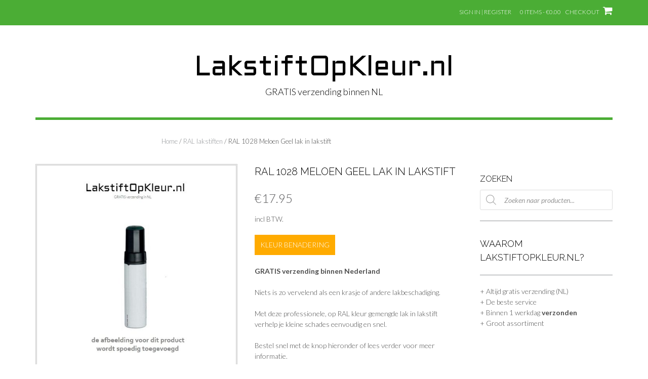

--- FILE ---
content_type: text/javascript
request_url: https://www.lakstiftopkleur.nl/wp-content/themes/shopstar/library/js/custom.js?ver=1.0.98
body_size: 2413
content:
/**
 * Shopstar Theme Custom Functionality
 *
 */
( function( $ ) {
    
	$( document ).ready( function() {
		shopstar_image_has_loaded();
		
	    $('.hiddenUntilLoadedImageContainer img, img.hideUntilLoaded').one("load", function() {
	    }).each(function() {
	    	if (this.complete) {
	    		$(this).trigger( 'load' );
	    	}
	    });
	    
	    // Themify Product Filter
    	$( document ).on( 'wpf_ajax_success', function() {
    		shopstar_image_has_loaded();
    	} );
	    
    	// Jetpack infinite scroll
    	$( document.body ).on( 'post-load', function () {
    		shopstar_image_has_loaded();
    	} );
    	
        // Add button to sub-menu item to show nested pages / Only used on mobile
        $( '.main-navigation li.page_item_has_children, .main-navigation li.menu-item-has-children' ).prepend( '<span class="submenu-toggle"><i class="otb-fa otb-fa-angle-right"></i></span>' );
        
        // Add a hover class to navigation menu items when focused
        $( '.main-navigation a' ).on( 'focus blur', function() {
        	$( this ).parents( 'li' ).toggleClass( 'hover' );
        });
        
        // Mobile nav sub-menu toggle button
        $( '.main-navigation a[href="#"], .submenu-toggle' ).bind( 'click', function(e) {
        	e.preventDefault();
            $(this).parent().toggleClass( 'open-page-item' );
            $(this).parent().find('.otb-fa:first').toggleClass('otb-fa-angle-right').toggleClass('otb-fa-angle-down');
        });
        
        var focused_mobile_menu_item;
        
        // Remove all hover classes from menu items when anything  on the page is clicked
        $( document ).on( 'click', function(e) {
        	if ( e.target != focused_mobile_menu_item ) {
        		$( 'body.mobile-device .main-navigation li.menu-item-has-children' ).removeClass('hover');
        	}
        	
        	focused_mobile_menu_item = null;
        });

        // 
        $( 'body.mobile-device .main-navigation li.menu-item-has-children > a' ).on( 'click', function(e) {
        	e.preventDefault();
        	menu_item = $(this).parent();

        	// If a menu item with a submenu is clicked that doesn't have a # for a URL show the submenu
        	if ( menu_item.find('a').attr('href') != '#' && !menu_item.hasClass('hover') ) {
        		focused_mobile_menu_item = e.target;        		
        		menu_item.addClass('hover');
        		
        	// If the submenu is already displaying then go to it's URL
        	} else if ( menu_item.hasClass('hover') ) {
        		window.location.href = menu_item.find('a').attr('href');
        	}
        });        
        
        shopstar_set_slider_height();
        
        // Mobile menu toggle button
        $( '.main-navigation .menu-toggle' ).on( 'click', function(e) {
            $( 'body' ).toggleClass( 'show-main-menu' );
            
	    	if ( $( 'body' ).hasClass( 'show-main-menu' ) ) {
	        	$( this ).attr( 'aria-expanded', 'true' );
	    	} else {
	    		$( this ).attr( 'aria-expanded', 'false' );
	    	}
        });
        
        $( '.main-navigation .close-button' ).on( 'click', function(e) {
            $( '.main-navigation .menu-toggle' ).click();
        });
    	
        // Search Show / Hide
    	var searchHeight = $(".search-slidedown").height();
    	
        $(".search-button").on( 'click', function(e) {
        	e.preventDefault();
        	
        	if ( !$(".search-slidedown").hasClass('open') ) {
	        	$(".search-slidedown").addClass('open');
	        	$(".search-slidedown").animate( { opacity: 1 }, 150 );
	            $(".search-slidedown .search-field").focus();
        	} else {
	        	$(".search-slidedown").removeClass('open');
	        	$(".search-slidedown").animate( { opacity: 0 }, 150 );
        	}
        });
        
        // Don't search if no keywords have been entered
        $(".search-submit").on( 'click', function(e) {
        	if ( $(this).parents(".search-form").find(".search-field").val() == "") e.preventDefault();
        });
    	
    	var element;
    	
    	if ( $('.slider-container').length > 0) {
    		element = $('.slider-container');
    	} else {
    		element = $('.site-content');
    	}
    	
    });
    
    function shopstar_set_search_block_position() {
    	if ( $('.search-button').length > 0 ) {
    		$('.search-slidedown .search-block').css('left', $('.search-button').position().left - ( $('.search-slidedown .search-block').width() - $('.search-button').width() ) );
    	}
    }
    
    $(window).resize(function () {
    	shopstar_set_search_block_position();
    });
    
    $(window).on('load', function() {
    	shopstar_init_home_slider();
    	shopstar_set_search_block_position();
    });

    $(window).scroll(function() {
    	if ( $(".search-slidedown").hasClass('open') ) {
    	}
    });
    
    if ( $(".header-image img").length > 0 ) {
	    var img = $('<img/>');
	    img.attr("src", $(".header-image img").attr("src") ); 
		
	    img.on('load', function() {
	    	$('.header-image').removeClass('loading');
	    	$('.header-image').css('height', 'auto');
		});
    }       
    
    function shopstar_set_slider_height() {
        // Set the height of the slider to the height of the first slide's image
    	var firstSlide  = $(".slider-container.default .slider .slide:eq(0)");
    	var headerImage = $(".header-image img");
    	if ( firstSlide.length > 0 ) {
    		var firstSlideImage = firstSlide.find('img').first();
    		
    		if ( firstSlideImage.length > 0) {
    			
    			if ( firstSlideImage.attr('height') > 0 ) {
    				
    				// The height needs to be dynamically calculated with responsive in mind ie. the height of the image will obviously grow
    				var firstSlideImageWidth  = firstSlideImage.attr('width');
    				var firstSlideImageHeight = firstSlideImage.attr('height');
    				var sliderWidth = $('.slider-container').width();
    				var widthPercentage;
    				var widthRatio;
    				
    				widthRatio = sliderWidth / firstSlideImageWidth;
    				
    				$('.slider-container.loading').css('height', Math.round( widthRatio * firstSlideImageHeight ) );
    			}
    		}
    	} else if ( headerImage.length > 0 ) {
    		
    		if ( headerImage.attr('height') > 0 ) {

				// The height needs to be dynamically calculated with responsive in mind ie. the height of the image will obviously grow
				var headerImageWidth  = headerImage.attr('width');
				var headerImageHeight = headerImage.attr('height');
				var headerImageContainerWidth = $('.header-image').width();
				var widthPercentage;
				var widthRatio;
				
				widthRatio = headerImageContainerWidth / headerImageWidth;
				
				$('.header-image.loading').css('height', Math.round( widthRatio * headerImageHeight ) );
    		}
    	}
    }
    
    function shopstar_image_has_loaded() {
    	var container;

    	$('.hiddenUntilLoadedImageContainer img').on('load', function(){
	    	container = $(this).parents('.hiddenUntilLoadedImageContainer');
	    	container.removeClass('loading');
	    	
	    	(function(container){
	    	    setTimeout(function() {
	    	    	//container.addClass('transition');
	    	    }, 50);
	    	})(container);
	    });
    	
	    $('img.hideUntilLoaded').on('load', function(){
	    	container = $(this).parents('.featured-image-container');
	    	
	    	if ( ( container.hasClass('round') || container.hasClass('square') || container.hasClass('tall') || container.hasClass('medium') || container.hasClass('short') ) ) {
	    		container.css('background-image', 'url("' + $(this).attr('src') + '")' );
		    	
	    		if ( !container.hasClass('disable-style-for-mobile') ) {
	    			$(this).remove();
	    		}
	    	}
	    	
	    	container.removeClass('loading');
	    	
	    	(function(container){ 
	    	    setTimeout(function() { 
	    	    	//container.addClass('transition');
	    	    }, 50);
	    	})(container);	    	
	    });
	}    
    
    function shopstar_init_home_slider() {
    	if ( $('.slider').length ) {
    		
	        $(".slider").carouFredSel({
	            responsive: true,
	            circular: true,
	            infinite: false,
	            width: 1200,
	            height: 'variable',
	            items: {
	                visible: 1,
	                width: 1200,
	                height: 'variable'
	            },
	            onCreate: function(items) {
	            	$('.slider-container.default').css('height', 'auto');
	            	$('.slider-container.default').removeClass('loading');
	            },
	            scroll: {
	                fx: 'uncover-fade',
	                duration: shopstarSliderTransitionSpeed
	            },
	            auto: false,
	            pagination: '.slider-container.default .pagination',
	            prev: '.slider-container.default .prev',
	            next: '.slider-container.default .next',
		        swipe: {
		        	onTouch: true
		        }
	        });
	        
    	}
    }
    
} )( jQuery );